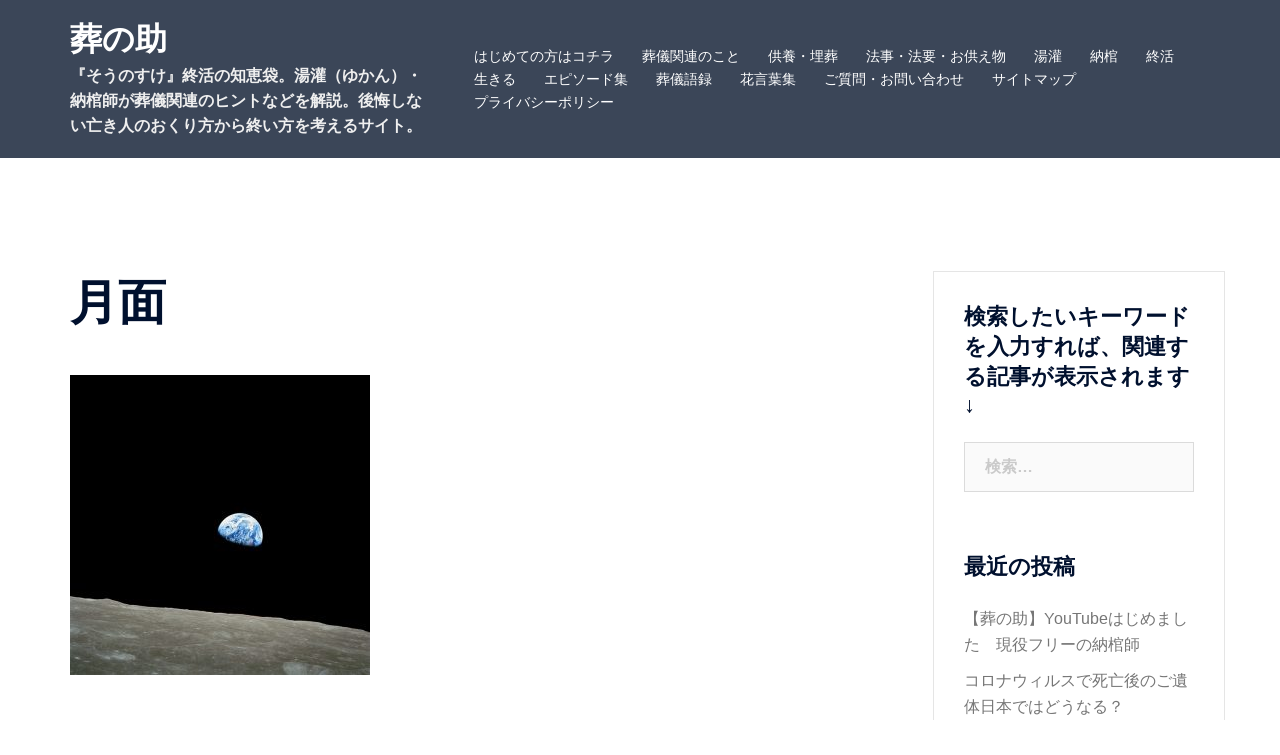

--- FILE ---
content_type: text/html; charset=utf-8
request_url: https://www.google.com/recaptcha/api2/aframe
body_size: 267
content:
<!DOCTYPE HTML><html><head><meta http-equiv="content-type" content="text/html; charset=UTF-8"></head><body><script nonce="XYi88ATRKktOscOOkiMS6Q">/** Anti-fraud and anti-abuse applications only. See google.com/recaptcha */ try{var clients={'sodar':'https://pagead2.googlesyndication.com/pagead/sodar?'};window.addEventListener("message",function(a){try{if(a.source===window.parent){var b=JSON.parse(a.data);var c=clients[b['id']];if(c){var d=document.createElement('img');d.src=c+b['params']+'&rc='+(localStorage.getItem("rc::a")?sessionStorage.getItem("rc::b"):"");window.document.body.appendChild(d);sessionStorage.setItem("rc::e",parseInt(sessionStorage.getItem("rc::e")||0)+1);localStorage.setItem("rc::h",'1769603611941');}}}catch(b){}});window.parent.postMessage("_grecaptcha_ready", "*");}catch(b){}</script></body></html>

--- FILE ---
content_type: text/plain
request_url: https://www.google-analytics.com/j/collect?v=1&_v=j102&a=752954228&t=pageview&_s=1&dl=http%3A%2F%2Fso-nosuke.com%2Fmemorial-service%2F0081%2Fattachment%2F%25E6%259C%2588%25E9%259D%25A2%2F&ul=en-us%40posix&dt=%E6%9C%88%E9%9D%A2%20%7C%20%E8%91%AC%E3%81%AE%E5%8A%A9&sr=1280x720&vp=1280x720&_u=IEBAAEABAAAAACAAI~&jid=296990725&gjid=1099308537&cid=557922309.1769603611&tid=UA-100839736-1&_gid=936028731.1769603611&_r=1&_slc=1&z=302269345
body_size: -449
content:
2,cG-WXL2K0X0XN